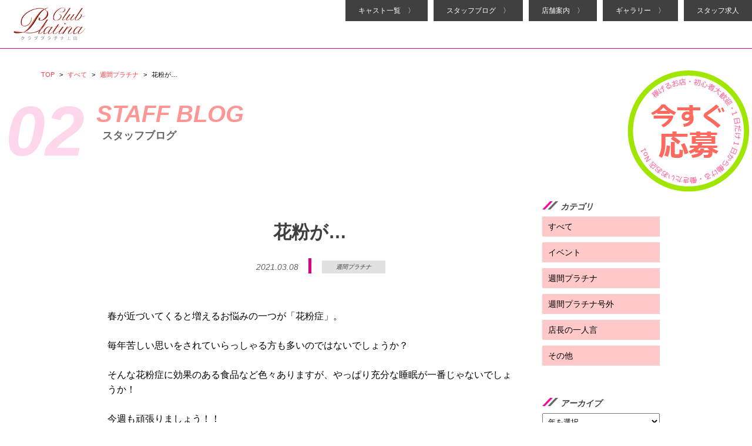

--- FILE ---
content_type: text/html; charset=UTF-8
request_url: https://platina-ueda.com/201
body_size: 13534
content:
<!DOCTYPE html>
<html lang="ja">
<head>
<meta charset="UTF-8">
<meta name="viewport" content="width=device-width, initial-scale=1">
<meta name="keywords" content="上田,上田市,キャバクラ,求人,体験入店">
<script src="https://ajax.googleapis.com/ajax/libs/jquery/3.1.1/jquery.min.js"></script>
<script>
	var ua = navigator.userAgent;
	if (ua.indexOf('iPhone') > 0 || ua.indexOf('iPod') > 0 || (ua.indexOf('Android') > 0) && (ua.indexOf('Mobile') > 0) || ua.indexOf('Windows Phone') > 0) {
		document.write('<meta name="viewport" content="width=device-width,initial-scale=1">');
	}else if(ua.indexOf('iPad') > 0 || ua.indexOf('Android') > 0){
		document.write('<meta name="viewport" content="width=1200">');
	}else{
		document.write('<meta name="viewport" content="width=device-width,initial-scale=1">');
	}
</script>
<script type="text/javascript">
$(window).scroll(function(){
  if ($(window).scrollTop() > 300) {
    $('.page header').addClass('fixed');
    $('.head .open').addClass('fixed');
    $('.head .open').removeClass('hide');
    $('.close .red').removeClass('hide');
    $('.close .white').addClass('hide');
  } else {
    $('.head .open').removeClass('fixed');
    $('.head .open').addClass('hide');
    $('.page header .open').removeClass('hide');
    $('.close .red').addClass('hide');
    $('.close .white').removeClass('hide');
 }
});
$(function () {
    var cBox = $('#cbox');
    cBox.hide();
    $(window).scroll(function () {
        if ($(this).scrollTop() > 500) {
            cBox.fadeIn();
        } else {
            cBox.fadeOut();
        }
    });
});
$(function () {
    var topBtn = $('#totop');
    topBtn.hide();
    $(window).scroll(function () {
        if ($(this).scrollTop() > 500) {
            topBtn.fadeIn();
        } else {
            topBtn.fadeOut();
        }
    });
});
$(function(){
  $('a[href^="#"]').click(function(){
    var speed = 500;
    var href= $(this).attr("href");
    var target = $(href == "#" || href == "" ? 'html' : href);
    var position = target.offset().top;
    $("html, body").animate({scrollTop:position}, speed, "swing");
    return false;
  });
});
$(function(){
   $(".thumb").on('click touchend',function(){
     var dataUrl = $(this).attr('data-url');
    $('.thumb').removeClass('current');
    $(this).addClass('current');
     $("#main").attr('src',dataUrl);
   });
});
$(function() {
  function img_rect() {
    var wt = $(".gallery li a").css("width");
    $(".gallery li a").css('height', wt);
    $(".gallery li a img").css('height', wt);
    $(".gallery li a img").css('width', wt);
  };
  $(window).resize(function() {
    img_rect();
  });
  img_rect();
});
</script>
<script type="text/javascript">
	(function($) {
  $(function(){
  $('.open').click(function(){
    $('.snav').slideToggle();
    $('span.open').addClass('hide');
    $('body').append('<p class="dummy"></p>');
  });
  $('.close').on('touchend click', function(){
    $('.snav').slideUp();
    $('span.open').removeClass('hide');
    $('p.dummy').fadeOut();
  });
  $('.snav a').on('touchend click', function(){
    $('.snav').slideUp();
    $('p.dummy').fadeOut();
  });
  $('body').on('click touchend', '.dummy', function() {
    $('.snav').slideUp();
    $('p.dummy').fadeOut();
    $('span.open').removeClass('hide');
    return false;
  });
});
	})(jQuery);
</script>
<link href="https://cdnjs.cloudflare.com/ajax/libs/lightbox2/2.7.1/css/lightbox.css" rel="stylesheet">
<script src="https://cdnjs.cloudflare.com/ajax/libs/lightbox2/2.7.1/js/lightbox.min.js" type="text/javascript"></script>
<title>花粉が… | クラブ プラチナ上田　キャバクラ求人情報</title>
<meta name='robots' content='max-image-preview:large' />

<!-- All in One SEO Pack 2.10.1 by Michael Torbert of Semper Fi Web Design[3537,3577] -->
<link rel="canonical" href="https://platina-ueda.com/201" />
<!-- /all in one seo pack -->
<link rel='dns-prefetch' href='//s.w.org' />
<link rel='stylesheet' id='wp-pagenavi-css'  href='https://platina-ueda.com/plueda/wp-content/plugins/wp-pagenavi/pagenavi-css.css?ver=2.70' type='text/css' media='all' />
<link rel='stylesheet' id='style-css'  href='https://platina-ueda.com/plueda/wp-content/themes/plueda/style.css?ver=5.8.12' type='text/css' media='all' />
<link rel="alternate" type="application/json+oembed" href="https://platina-ueda.com/wp-json/oembed/1.0/embed?url=https%3A%2F%2Fplatina-ueda.com%2F201" />
<link rel="alternate" type="text/xml+oembed" href="https://platina-ueda.com/wp-json/oembed/1.0/embed?url=https%3A%2F%2Fplatina-ueda.com%2F201&#038;format=xml" />
<link rel="icon" href="https://platina-ueda.com/plueda/wp-content/uploads/2021/01/cropped-touch-icon512-32x32.png" sizes="32x32" />
<link rel="icon" href="https://platina-ueda.com/plueda/wp-content/uploads/2021/01/cropped-touch-icon512-192x192.png" sizes="192x192" />
<link rel="apple-touch-icon" href="https://platina-ueda.com/plueda/wp-content/uploads/2021/01/cropped-touch-icon512-180x180.png" />
<meta name="msapplication-TileImage" content="https://platina-ueda.com/plueda/wp-content/uploads/2021/01/cropped-touch-icon512-270x270.png" />
<meta name="description"  content="花粉が…を掲載しています。１日だけのキャバ嬢体験、初心者、体験入店大歓迎「クラブプラチナ上田」の求人情報。" />

<!-- Google tag (gtag.js) -->
<script async src="https://www.googletagmanager.com/gtag/js?id=AW-11006232874"></script>
<script>
  window.dataLayer = window.dataLayer || [];
  function gtag(){dataLayer.push(arguments);}
  gtag('js', new Date());

  gtag('config', 'AW-11006232874');
</script>
</head>

<body class="page">
<div class="wrap head" id="top">
  <!--ヘッダー-->
  <header>
      <h1><a href="https://platina-ueda.com"><img src="https://platina-ueda.com/plueda/wp-content/themes/plueda/images/logo.png" width="263" height="106" alt="上田キャバクラ求人「クラブプラチナ上田」体入 キャバクラボーイ スタッフ 求人情報"></a></h1>
      <nav class="pc"><ul>
        <li><a href="https://m.ueda-angel.net/n/shop/area-36/3603/staff/" target="_blank">キャスト一覧　〉</a></li>
        <li><a href="https://platina-ueda.com/category/blog">スタッフブログ　〉</a></li>
        <li><a href="https://platina-ueda.com/store">店舗案内　〉</a></li>
        <li><a href="https://www.instagram.com/platina__group " target="_blank">ギャラリー　〉</a></li>
       <li><a href="http://ymt-inc.com/staff_recruit.html" target="_blank">スタッフ求人</a></li>
      </ul></nav><span class="open sp"><img src="https://platina-ueda.com/plueda/wp-content/themes/plueda/images/btnopen.png" alt="OPEN"><br>MENU</span>
  </header>
  <nav class="snav sp">
  <dl><dt class="close"><img src="https://platina-ueda.com/plueda/wp-content/themes/plueda/images/btnclose.png" alt="CLOSE"></dt><dd>
      <ul>
        <li><a href="https://platina-ueda.com">トップページ</a></li>
        <li><a href="https://m.ueda-angel.net/n/shop/area-36/3603/staff/" target="_blank">キャスト一覧</a></li>
        <li><a href="https://platina-ueda.com/category/blog">スタッフブログ</a></li>
        <li><a href="https://platina-ueda.com/store">店舗案内</a></li>
        <li><a href="https://www.instagram.com/platina__group " target="_blank">ギャラリー</a></li>
        <li><a href="https://platina-ueda.com#applyform">お問い合わせ</a></li>
        <li><a href="http://ymt-inc.com/staff_recruit.html" target="_blank">スタッフ求人</a></li>
      </ul></dd></dl></nav>
</div>
<div class="wrap">
  <ul class="bnavi">
<!-- Breadcrumb NavXT 6.2.1 -->
<li><a href="https://platina-ueda.com">TOP</a></li><li> &gt; </li><li><a href="https://platina-ueda.com/category/blog">すべて</a></li><li> &gt; </li><li><a href="https://platina-ueda.com/category/blog/week-platina">週間プラチナ</a></li><li> &gt; </li><li>花粉が…</li>  </ul>

	<section class="content blog single">
<a id="applybtn" href="https://platina-ueda.com#applyform" class="prefixed pc"><img src="https://platina-ueda.com/plueda/wp-content/themes/plueda/images/btnapply.png" alt="今すぐ応募"></a>
  <h2>02<span class="title">STAFF BLOG<br><span class="jtitle">スタッフブログ</span></span></h2>
  <div class="container cf">
    <div class="post">
		      <article>
        <h1>花粉が…</h1>
        <div class="postinfo"><span>2021.03.08</span><span><a href="https://platina-ueda.com/category/blog/week-platina" class="cat">週間プラチナ</a></span></div>
        <div class="entry">
         <p>春が近づいてくると増えるお悩みの一つが「花粉症」。</p>
<p>毎年苦しい思いをされていらっしゃる方も多いのではないでしょうか？</p>
<p>そんな花粉症に効果のある食品など色々ありますが、やっぱり充分な睡眠が一番じゃないでしょうか！</p>
<p>今週も頑張りましょう！！</p>
        </div>
      </article>
	  <div class="pagenavi"><a class="prev" href="https://platina-ueda.com/198" rel="prev">〈</a><a href="https://platina-ueda.com/category/blog" class="back">一覧に戻る</a><a class="next" href="https://platina-ueda.com/203" rel="next">〉</a></div>
    </div>

    <aside id="side" class="pc">
    <div class="box">
      <h2><img src="https://platina-ueda.com/plueda/wp-content/themes/plueda/images/titlemark.png" width="27" height="13" alt=""> カテゴリ</h2>
        <ul>
          <li><a href="https://platina-ueda.com/category/blog">すべて</a></li>
          <li><a href="https://platina-ueda.com/category/blog/event">イベント</a></li>
          <li><a href="https://platina-ueda.com/category/blog/week-platina">週間プラチナ</a></li>
          <li><a href="https://platina-ueda.com/category/blog/gogai">週間プラチナ号外</a></li>
          <li><a href="https://platina-ueda.com/category/blog/cate-2">店長の一人言</a></li>
          <li><a href="https://platina-ueda.com/category/blog/etc">その他</a></li>
        </ul>
      </div>
    <div class="box">
      <h2><img src="https://platina-ueda.com/plueda/wp-content/themes/plueda/images/titlemark.png" width="27" height="13" alt=""> アーカイブ</h2>
        <select name="" onChange="location.href=value;">
          <option value="" hidden="" disabled="" selected="">年を選択</option>
<option value='https://platina-ueda.com/date/2023'>2023年</option>
<option value='https://platina-ueda.com/date/2022'>2022年</option>
<option value='https://platina-ueda.com/date/2021'>2021年</option>
<option value='https://platina-ueda.com/date/2020'>2020年</option>
<option value='https://platina-ueda.com/date/2019'>2019年</option>
        </select>
      </div>  
   </aside>
   
  </div>
</section>
	</div>


﻿<footer><span id="totop"><a href="#top"><img src="https://platina-ueda.com/plueda/wp-content/themes/plueda/images/totop.png" alt="page top"></a></span>
  <div id="cbox">
    <div class="tel sp"><a href="tel:0120299888"><img src="https://platina-ueda.com/plueda/wp-content/themes/plueda/images/ctel.png" alt="電話をかける"> 電話をかける</a></div>
    <div class="mail sp"><a href="http://line.me/ti/p/cFpeJb4olI" target="_blank"><img src="https://platina-ueda.com/plueda/wp-content/themes/plueda/images/cline.png" alt="LINE"> 今すぐ応募</a></div>
  </div>
    <div class="banners">
  <p>姉妹サイト</p>
    <ul class="container">
    <li><a href="https://platina-nagano.com/" target="_blank"><img src="https://platina-ueda.com/plueda/wp-content/themes/plueda/images/fbanner1.jpg" width="210" height="64" alt="長野キャバクラ プラチナ求人"></a></li>
    <li><a href="https://platina-matsumoto.com/" target="_blank"><img src="https://platina-ueda.com/plueda/wp-content/themes/plueda/images/fbanner2.jpg" width="210" height="64" alt="松本キャバクラ プラチナ求人"></a></li>
    <li><a href="https://platina-suwa.com/" target="_blank"><img src="https://platina-ueda.com/plueda/wp-content/themes/plueda/images/fbanner4.jpg" width="210" height="64" alt="諏訪キャバクラ プラチナ求人"></a></li>
    <li><a href="http://ymt-inc.com/staff_recruit.html#uedas" target="_blank"><img src="https://platina-ueda.com/plueda/wp-content/themes/plueda/images/fbanner5.jpg" width="210" alt="クラブプラチナ 上田キャバクラ求人 スタッフ・ボーイ採用"></a></li>
    </ul>
  </div>


  <div class="footnavi">
    <ul class="container">
    <li>
      <ul>
        <li><a href="http://ymt-inc.com/policy.html" target="_blank"> プライバシーポリシー</a></li>
      </ul></li></ul>
  </div>
  <div class="fbox">
  <div class="fbox_inner">
  <ul class="social">
    <li><a href="mailto:p.l.a@docomo.ne.jp?subject=プラチナ求人問合せ" target="_blank"><img src="https://platina-ueda.com/plueda/wp-content/themes/plueda/images/socialmail.png" width="30" alt="長野市・権堂キャバクラ求人メール"></a></li>
  </ul>
  <div class="copy">Copyright(c)2015 YAMATO Incorporated All rights reserved.</div>
  </div>
  </div>
</footer>
</body>
</html>


--- FILE ---
content_type: text/css
request_url: https://platina-ueda.com/plueda/wp-content/plugins/wp-pagenavi/pagenavi-css.css?ver=2.70
body_size: 917
content:
/*
Default style for WP-PageNavi plugin

http://wordpress.org/extend/plugins/wp-pagenavi/
*/

.wp-pagenavi {
    display: block;
    text-align: center;
    margin-top: 100px;
    margin-bottom: 80px;
}

.wp-pagenavi a, .wp-pagenavi span {
	color: #ff3d44;
	background-color: #fff;
	border: solid 2px #d9d9d9;
	padding: 8px 15px;
	margin: 0 2px;
	white-space: nowrap;
	-moz-border-radius: 3px;
	-webkit-border-radius: 3px;
	border-radius: 3px;
	-webkit-transition: 0.2s ease-in-out;
	-moz-transition: 0.2s ease-in-out;
	-o-transition: 0.2s ease-in-out;
	transition: 0.2s ease-in-out;
	text-align: center;
	text-decoration:none;
	font-size: 1.0rem;
	font-weight: bold;
}

.wp-pagenavi a:hover, .wp-pagenavi span.current {
	color:#ff6400; 
	background-color:#fffcd1; 
	border: solid 2px #d9d9d9;
}

.wp-pagenavi span.current {
	color: #000;
	background-color: #f5f2a1;
	border: solid 2px #d9d9d9;
	font-weight: bold;
}


--- FILE ---
content_type: text/css
request_url: https://platina-ueda.com/plueda/wp-content/themes/plueda/style.css?ver=5.8.12
body_size: 32777
content:
@charset "utf-8";
/*
Theme Name: platina
Theme URI: https://platina-ueda.com/
*/
html, body, div, span, applet, object, iframe,
h1, h2, h3, h4, h5, h6, p, blockquote, pre,
a, abbr, acronym, address, big, cite, code,
del, dfn, em, img, ins, kbd, q, s, samp,
small, strike, strong, sub, sup, tt, var,
b, u, i, center,
dl, dt, dd, ol, ul, li,
fieldset, form, label, legend,
table, caption, tbody, tfoot, thead, tr, th, td,
article, aside, canvas, details, embed, 
figure, figcaption, footer, header, hgroup, 
menu, nav, output, ruby, section, summary,
time, mark, audio, video {
margin: 0;
padding: 0;
border: 0;
font-size: 100%;
font: inherit;
vertical-align: baseline;
}
/* HTML5 display-role reset for older browsers */
article, aside, details, figcaption, figure, 
footer, header, hgroup, menu, nav, section {
display: block;
}
body {
line-height: 1;
}
ol, ul {
list-style: none;
}
blockquote, q {
quotes: none;
}
blockquote:before, blockquote:after,
q:before, q:after {
content: '';
content: none;
}
table {
border-collapse: collapse;
border-spacing: 0;
}

img {max-width:100%;height:auto;}

@media screen and (min-width: 1024px){
	.sp, .sp.red {display:none;}
}

@media screen and (max-width: 1024px){ 
	.pc {display:none;}
	.sp {display:block;}
}


@media screen and (max-width: 1024px){
    #cbox .sp {display:block;}
}


body {
	font-family: "ヒラギノ角ゴ Pro W3", "Hiragino Kaku Gothic Pro", "メイリオ", Meiryo, Osaka, "ＭＳ Ｐゴシック", "MS PGothic", sans-serif;
	font-size: 13.5px;
	overflow-x:hidden;
}

.cf::after {
	content : " ";
	display : block;
	clear : both;
}
.emph {color:#dd0082;}
.hide {display:none!Important;}

.wrap {
	width:100%;
	position:relative;
	text-align:center;
	margin:0 auto;
}
.container {
	max-width:980px;
	text-align:center;
	margin:0 auto;
	font-size:0;
}
.point, .money, .flow {
	margin-bottom:170px;
}
.half {
	display:inline-block;
	vertical-align:top;
}
@media screen and (max-width: 1024px){
	.container {margin:0 5%;}
	.point, .money, .flow {margin-bottom:100px;}
	.half {display:block;}
}

/* header */
.page header {
	position:fixed;
	top:0;
	left:0;
	background:rgba(255,255,255,0.7);
	z-index:10;
	border-bottom:1px #dd0082 solid;
}
.home header {
	position:absolute;
	top:0;
	left:0;
	z-index:10;
	border-bottom:0;
}
.home header.fixed {
	position:fixed;
	top:0;
	left:0;
	background:rgba(255,255,255,0.7);
	z-index:10;
	border-bottom:1px #dd0082 solid;
}
.home header.fixed h1 img {
	margin:10px 0 12px 20px;
	width:128px;
}
header h1 {
	width:30%;
}
header h1 img {
	margin:10px 0 12px 20px;
	width:128px;
}
.home header h1 img {
	margin:66px 0 0 40px;
	width: 50%;
}

header h1, header nav {
	display:inline-block;
	vertical-align:top;
}
header {
	font-size:0;
	width:100%;
	text-align:left;
}
header h1 {
	text-align:left;
}
header nav {
	text-align:right;
	width:70%;
}
header nav li {
	display:inline-block;
	vertical-align:middle;
}
header nav li a {
	display:inline-block;
	color:#fff;
	background:#404040;
	padding:12px 22px;
	margin-left:10px;
	font-size:12px;
	text-decoration:none;
}
header nav li a:hover {
	background:#000;
}


@media screen and (max-width: 1024px){
.page header {background:#fff;}
.head .open {
	position:absolute;
	top:10px;
	right:22px;
	padding:3px 2px 2px 2px;
	z-index:1000;
	color:#cb3136;
	font-size:15px;
	line-height:1.6;
	display:block;
	text-align:center;
	box-sizing:border-box;
}
.open.red, .open.red.hide {display:none;}
.open.red.fixed {
	display:block;
	position:fixed;
	top:12px;
	right:22px;
	color:#cb3136;
}
    

    
.home .open {color:#000;}
.open.hide {display:none;}
.snav {
	display:none;
	width:100%;
	position:fixed;
	top:0;
	right:0;
	z-index:10000;
}
.dummy {width:80%;margin-left:20%;height:100%;margin-top:72px;background:#fff;position:fixed;top:0;left:0;opacity:0.9;z-index:9;border:1px #eee solid;}
.snav dt img {
	position:fixed;
	top:18px;
	right:30px;
	color:#fff;
	width:26px;
	height:26px;
	display:block;
	text-align:center;
	box-sizing:border-box;
}
.close.red.hide {display:none;}
.snav dd {margin-top:72px;margin-left:20%;}
.snav li {border-bottom:1px #333 solid;	padding:20px;text-align:left;}
.snav li a {color:#000;font-size:15px;text-decoration:none;display:block;background:url(./images/arrow.png) no-repeat right;}
}
/* footer */
#totop {
	position:fixed;
	bottom:20px;
	right:20px;
}
@media screen and (max-width: 736px){ 
	#totop {bottom:60px;}
	#totop img {width:55px;}
}
footer {
	font-size:0;
	margin-bottom:-15px;
}
footer .banners {
	font-size:18px;
	color:#e7383d;
	border-top:2px #eee solid;
	text-align:center;
}
footer .banners p {
	padding-top:25px;
}
footer .banners ul {
	padding:30px 0;
}
footer .banners li {
	display:inline-block;
	margin:8px 12px;
}
footer .footnavi {
	background:#000;
	padding:30px 0 25px 50px;
}

footer .footnavi li a, footer .footnavi li span {
	display:inline-block;
	vertical-align:middle;
	font-size:11.6px;
	color:#cfcfcf;
}
footer .footnavi li span {
	padding-left:10px;
	line-height:1.4;
}
footer .footnavi li li {
	display:inline;
	font-size:12px;
	color:#fff;
    text-align: center;
}
footer .footnavi li ul {
	padding:20px 0;
}
footer .footnavi li li a {
	color:#ffb0b0;
	font-size:14px;
	font-weight:bold;
	text-decoration:none;
	margin:0 2px;
    padding:0 31px;
}

footer .footnavi li img {
    padding-right:14px;
}

footer .footnavi li li:nth-child(1) a{
	padding-left:10px;
}

footer .fbox {
	align-content:stretch;
    background:#323232;
}

footer .fbox_inner {
	max-width:980px;
    display: -webkit-flex;
	display: flex;
    margin: 0 auto;
    justify-content: space-between;
    padding: 5px 0 10px;
}

footer .social {
	background:#323232;
	text-align:center;
	-webkit-box-flex: 1;
	box-flex: 1;
    padding-left:30px;
}
footer .social li {
	display:inline;
    padding-right:10px;
}
footer .copy {
	background:#282828;
	font-size:14px;
	color:#fff;
	text-align:center;
	-webkit-box-flex: 1;
	box-flex: 1;
	vertical-align:middle;
	padding-top:12px;
    padding-right: 35px;    
}


@media screen and (max-width: 1024px){
	footer .banners li {width:48%;margin:8px 1%;}
    footer .footnavi {padding:30px 0 25px 0;}
	footer .footnavi li ul {padding: 20px 0 10px;}
    footer .footnavi li img {padding-right: 0;}
	footer .footnavi li a, footer .footnavi li span {display:block; }    
	footer .footnavi li span {padding-top:10px;line-height:2; padding-left: 0;font-size: 8.4px;}
	footer .footnavi li ul li {display:inline-block;line-height:2;font-size: 11px;}
	footer .footnavi li ul li a {display:inline;font-size:12px;font-weight:normal;padding: 0 6px;}
    footer .footnavi li li:nth-child(1) a,footer .footnavi li li:nth-child(4) a {padding-left: 2px;}
	footer .fbox {display: block;}
    footer .fbox .fbox_inner {display: block;}
    footer .social {width:100%; padding: 2px 0 5px;}
    footer .social li img {width:27px;}
	footer .copy {padding:12px 0 60px 0; font-size: 11px; width:100%;}
	#cbox {position:fixed;bottom:0;width:100%;display:-webkit-flex;display:flex;align-content:stretch;text-align:center;}
	#cbox .tel {background:rgba(255,0,155,0.7);color:#fff;font-size:12px;width:50%;padding-top:10px;}
	#cbox a {color:#fff;text-decoration:none;}
	#cbox .mail {background:rgba(0,0,0,0.7);color:#fff;font-size:12px;width:50%;padding:8px 0;}
	#cbox img {vertical-align:middle;margin:0 2px;}
    
}

/* home */
.homebg {
	width:100%;
}

#home {
	position:relative;
	margin-bottom:65px;
}
#home #apply {
	position:absolute;
	right:0;
	bottom:3%;
}
#home #apply p {
	font-size:17px;
	font-weight:bold;
	color:#fff;
	margin-top:10px;
	text-align:right;
	padding-right:20px;
}
#home #apply .btn {
	padding-right:40px;
	margin-bottom:110px;
}
#home #apply .catch {
	padding-right:0;
	margin-bottom:25px;
}
#home #apply .bgblack {
	background:url(./images/bgheadertxt.png) no-repeat right top;
	padding:7px 20px;
	margin-top:0;
	line-height:1.3;
	font-weight:normal;
}
#home #apply .bgblack span {
	font-size:22px;
	display:block;
	font-weight:bold;
}
@media screen and (max-width: 1024px){ 
	.homebg {height:800px;width:auto;overflow:hidden;object-fit: cover;object-position: 100% 100%;}
}
@media screen and (max-width: 1024px){
	#home {margin-bottom:30px;}
	.home header h1 img {margin:15px 0 0 15px;width: 100%;}
	.home header h1 {max-width:28%;}
	.homebg {height:auto;width:100%;overflow:hidden;object-fit: cover;object-position: 100% 100%;}
	.catch img {max-width:80%;height:auto;}
	#home #apply {max-width:80%;bottom:5%;}
	#home #apply p {font-size:12px;}
	#home #apply .bgblack {background-size:80% 90%;}
	#home #apply .bgblack span {font-size:15px;}
    .free-page {padding: 0 12px 70px!important;
}
}

.pr .half {
	width:46%;
	text-align:left;
	margin-bottom:75px;
}
.pr .half:first-child {
	margin-right:8%;
}
.pr .half dt {
	font-size:29px;
	font-weight:bold;
	padding-bottom:25px;
}
.pr .half dd {
	font-size:18px;
	line-height:1.7;
	padding-right:15px;
}
@media screen and (max-width: 1024px){
	.pr .half, .pr .half:first-child {width:100%;margin:0 0 30px 0;}
	.pr .half dt {font-size:19px;padding-bottom:15px;}
	.pr .half dd {font-size:14px;padding:0;}
}
section .leftimage {
	position:absolute;
	left:20px;
	top:220px;
}
section .rightimage {
	position:absolute;
	right:20px;
	top:220px;
}
.home section h2 {
	font-size:30px;
	font-weight:bold;
	color:#666;
	position:relative;
	margin-bottom:75px;
}
.home section h2 span {
	display:block;
	color:#000;
	font-size:25px;
	padding:25px 0;
}
.home section h2:after {
	content: '';
	display: block;
	position: absolute;
	width: 168px;
	bottom: 0px;
	left: 0;
	right: 0;
	margin: auto;
	border-top: 5px solid #dd0082;
}
.home #applyform h2:after {
	border:none;
}
@media screen and (max-width: 1024px){
	section .leftimage {max-width:7%;height:auto;top:0;left:0;}
	section .rightimage {max-width:7%;height:auto;top:0;right:0;}
	.home section h2 {font-size:24px;margin-bottom:20px;}
	.home section h2:after {width: 109px;}
	.home section h2 span {font-size:14px;font-weight:normal;padding:20px 0;max-width:60%;margin:0 auto;}
}

/* home point */
.point .green {
	max-width:710px;
	margin:0 auto;
	padding:20px 0 100px 0;
	margin-top:-20px;
	position:relative;
}
.point .green p {
	text-align:left;
	font-size:24px;
	font-weight:bold;
	line-height:1.7;
	padding:25px;
	box-sizing:border-box;
	max-width:538px;
	margin:0 24% 0 auto;
	background:#e1ffc8;
	border-radius: 4px;
	-webkit-border-radius: 4px;
	-moz-border-radius: 4px;
}
.point .green p img {
	position:absolute;
	top:0;
	right:0;
}
.point .half {
	width:50%;
	box-sizing:border-box;
	text-align:left;
}
.point .half dt {
	color:#343434;
	font-size:20px;
	font-weight:bold;
	margin-bottom:15px;
}
.point .half dd {
	color:#000;
	font-size:18px;
	padding:0 30px 35px 60px;
	line-height:1.7;
}
.point .half dd .emph {
	font-size:21px;
	display:block;
}
dt .numb {
	color:#fff;
	font-size:24px;
	background:url(./images/bgnumber.png) no-repeat;
	padding:8px 17px 22px 17px;
	margin-right:15px;
}
@media screen and (max-width: 1024px){
	.point .green {max-width:75%;}
	.point .green p {font-size:14px;margin:0 5% 0 auto;padding-right: 30%;}
	.point .green p img {width:33%;right:-2%;}
	.point .half {width:98%;margin:0 1%;}
	.point .half dt {font-size:12px;padding-left:52px;text-indent:-52px;}
	.point .half dd, .point .half dd .emph {font-size:14px;}
	.point .half dd {padding:5px 10px 20px 10px;}
	dt .numb {font-size:18px;padding:8px 18px 14px 14px;background-size:90% 90%;margin-right:7px;}
}
.point .summ {
	color:#000;
}
.point .summ dl {
	background:url(./images/bgpoint.png) no-repeat bottom;
	margin-bottom:35px;
}
.point .summ dt {
	font-size:48px;
	font-weight:bold;
	padding:75px 0 20px 0;
}
.point .summ dd {
	font-size:18px;
	font-weight:bold;
	line-height:1.7;
	max-width:450px;
	margin:0 auto;
	text-align:left;
}
.point .summ p {
	font-size:24px;
	font-weight:bold;
	color:#6e7daf;
}
@media screen and (max-width: 736px){
	.point .summ dl {padding:0 12.5%;margin:0 auto;background-size:100% auto;background-position:center bottom;}
	.point .summ dt {font-size:24px;padding:40px 0 20px 0;}
	.point .summ dd {font-size:11px;}
	.point .summ p {font-size:12px;padding:20px 20%;background:url(./images/bgpoint.png) no-repeat center center;background-size:100% auto;text-align:left;line-height:1.7;}
}

/* home money */
.tablebox {
	display:inline-block;
	vertical-align:top;
	width:48%;
	margin:0 1% 50px 1%;
}
@media screen and (max-width: 1024px){
	.tablebox {display:block;width:90%;margin:0 5% 30px 5%;}
}
.money .tablebox dl {
	width:100%;
	display:table;
	border-bottom:1px #888 solid;
	border-right:1px #888 solid;
	border-left:1px #888 solid;
}
.money .tablebox dl:first-child {
	border-top:1px #888 solid;
}
.money .tablebox  dt, .money.tablebox  dd {
	display:table-cell;
	box-sizing:border-box;
}
.money .tablebox dt {
	background:#ffd7cf;
	font-size:18px;
	font-weight:normal;
	width:40%;
	border-right:1px #888 solid;
}
.money .tablebox dd {
	font-size:19px;
	font-weight:bold;
	padding:15px 0 15px 15px;
	text-align:left;
}
.money .tablebox .note {
	font-size:14px;
	font-weight:normal;
	line-height:1.7;
	height:45px;
	width:100%;
    text-align:center;
}

.money .tablebox .note2 {
	font-size: 18px;
	font-weight:normal;
	line-height:1.7;
	padding: 10px 5px;
  text-align:left;
	min-height: 123px;
}

.money .tablebox .note3 {
	font-size:18px;
	font-weight:normal;;
	line-height:1.7;
	padding: 10px 5px;
  text-align:left;
	min-height: 123px;
}

@media screen and (max-width: 1024px){
	.money .tablebox .note {height:auto; text-align: left;}
  .money .tablebox .note2 {font-size: 14px;height:auto; min-height: auto; text-align: left;}
  .money .tablebox .note3 {font-size: 14px;height:auto; min-height: auto; text-align: left;}
	.money .tablebox dl {display:block;border-top:0;border-right:1px #888 solid;border-left:1px #888 solid;}
	.money .tablebox dl:first-child {border-top:1px #888 solid;}
	.money .tablebox dt, .money .tablebox dd {display:block;width:100%;text-align:center;font-size:14px;width:100%;padding:15px;border-top:0;border-right:0;border-left:0;box-sizing:border-box;}
	.money .tablebox dt {border-bottom:1px #888 solid;}
}

.money .half {
	width:50%;
	box-sizing:border-box;
	text-align:left;
}
.money .half dt {
	color:#dd0082;
	font-size:22px;
	font-weight:bold;
	margin-bottom:15px;
}
.money .half dd {
	color:#000;
	font-size:14px;
	padding:0 10px 35px 64px;
	line-height:1.7;
}
.money .summ {
	color:#fff;
	background:#dd0082;
	font-size:30px;
	font-weight:bold;
	padding:15px 20% 15px 15px;
	margin-bottom:60px;
	line-height:1.6;
	position:relative;
}
.money .summ span {
	font-size:44px;
	margin-left:25px;
}
.money .summ img {
	position:absolute;
	top:-30px;
	right:5%;
}
.money .feature img {
	margin-left:5.5px;
	margin-bottom:5px;
}
.money .feature{
	margin-left:-5.5px;
}
@media screen and (max-width: 1024px){
	.money .half {width:100%;}
	.money .half dt {font-size:13px;padding-left:49px;text-indent:-49px;}
	.money .half dd {padding:0 10px 35px 0;font-size: 13px;}
	.money .summ {	padding:15px 35% 15px 15px;text-align: left;}
	.money .summ .sp {display:contents;}
	.money .feature{margin-left:-0.5px;}
}

@media screen and (max-width: 767px){
	.money .summ {font-size:14px;text-align:left;margin-bottom:30px;padding-left:3%;line-height:2;}
	.money .summ span {font-size:36px;margin:0 20px 0 0;display:inline-block;vertical-align:middle;line-height:1.12;}
	.money .feature img {width:19%;margin:0 0.5%;}
	.money .feature{margin-left:-0.5px;}
    .money .summ img {width: 30%;top: -8px;}
}

/* home flow */
.flow .cf {
	margin-bottom:20px;
}
.flow .cf img {
	float:left;
}
.flow .cf:nth-child(even) img {
	float:right;
}
.flow .cf dl {
	width:484px;
	padding-top:78px;
	float:right;
	text-align:left;
}
.flow .cf:nth-child(even) dl {
	float:left;
}
.flow .cf dt {
	color:#fff;
	font-size:19px;
	font-weight:bold;
	background:url(./images/beak.png) no-repeat left bottom;
	padding:15px 15px 25px 15px;
	text-indent: -120px;
	padding-left:135px;
	position:relative;
	line-height:1.3;
}
.flow .cf dd {
	color:#3f3f3f;
	font-size:16px;
	padding:20px 15px;
	line-height:1.6;
}
.flow .cf dd span {
	color:#e7383d;
	display:block;
}
@media screen and (max-width: 1024px){
	.flow .cf img, .flow .cf:nth-child(even) img, .flow .cf dl, .flow .cf:nth-child(even) dl {float:none;}
	.flow .cf img, .flow .cf:nth-child(even) img {max-width:90%;margin-top:50px;}
	.flow .cf {text-align:center;}
	.flow .cf dl {padding-top:30px;max-width:100%;}
	/*.flow .cf dt {padding-left:85px;text-indent:-80px;}*/
	.flow .cf dt, .flow .cf dd {font-size:13px;overflow:hidden;  }
    .flow .cf dt{padding: 15px 5px 25px 130px;font-size: 11px;}
}

/* home store */
.home .store .tablebox:nth-child(1) {
	margin:0 2% 0 0;
}
.home .store .tablebox:nth-child(2) {
	margin:0 0 0 2%;
}
.home .store .tablebox:nth-child(2) dl {
	display:table;
	width:100%;
	border-right:1px #888 solid;
	border-left:1px #888 solid;
}
.home .store .tablebox:nth-child(2) dl:first-child {
	border-top:1px #888 solid;
}
.home .store .tablebox:nth-child(2) dt, .store .tablebox:nth-child(2) dd {
	display:table-cell;
	font-size:18px;
	text-align:left;
	line-height:1.45;
	border-bottom:1px #888 solid;
	box-sizing:border-box;
	vertical-align:middle;
}
.home .store .tablebox:nth-child(2) dt {
	background:#d7cdf0;
	font-weight:normal;
	text-align:center;
	width:35%;height:100%;
	padding:15px;
	border-right:1px #888 solid;
}
.home .store .tablebox:nth-child(2) dd {
	width:65%;
	padding:15px;
}
@media screen and (max-width: 1024px){
	.home .store .tablebox:nth-child(1), .store .tablebox:nth-child(2) {margin:0 5% 40px 5%;}
	.home .store .tablebox:nth-child(2) dl {display:block;width:100%;border-bottom:1px #888 solid;}
    .home .store .tablebox:nth-child(2) {margin: 0 5% 40px 5%;}
	.home .store .tablebox:nth-child(2) dt {font-size:14px;display:block;width:100%;border-right:0;text-align:center;}
	.home .store .tablebox:nth-child(2) dd {font-size:14px;display:block;width:100%;border-bottom:0;text-align:center;}
}

.home .store .gallerytitle {
	text-align:left;
	padding:35px 25px;
}
.home .gallery {
	padding:0 20px 30px 20px;
}
.home .gallery li {
	display:inline-block;
	vertical-align:top;
	margin:0 3px;
}
.home .gallerylink {
	margin-bottom:80px;
}
.home .gallerylink a {
	background:url(./images/btngallery.png) no-repeat center;
	color:#000;
	text-decoration:none;
	font-size:14px;
	padding:12px 230px 12px 200px;
	box-sizing:border-box;
}
@media screen and (max-width: 1024px){
	.home .gallery li {width:30%;margin:0 1.5% 5px 1.5%;}
	/*.home .gallery li:last-child {display:none;}*/
	.home .store .gallerytitle {text-align:center;padding:25px 0;}
	.home .gallerylink a {background:url(./images/sp_btngallery.png) no-repeat center;padding:12px 120px 12px 100px;box-sizing:border-box;width:100%;display:block;background-size:cover;}
}
.home .store .greet h3 {
	text-align:center;
	font-size:24px;
	color:#000;
}
.home .store .greet p {
	font-size:14px;
	text-align:left;
	color:#000;
	line-height:1.5;
	padding-bottom:70px;
}
.home .store .greet .photo {
	text-align:center;
	padding:20px 0;
}
.home .store .access {
	color:#fff;
	font-size:14px;
	line-height:1.5;
	background:#3f3f3f;
	padding:5px;
	margin-bottom:30px;
}
.map {
	margin-bottom:95px;
}
@media screen and (max-width: 736px){
	.store .greet h3 {font-size:18px;}
	.map {width:90%;margin:0 5% 30px 5%;}
}

/* home form */
#applyform {
	padding-top:45px;
	border-top:2px #eee solid;
}
.home #applyform h2 {
	margin-bottom:60px;
}
.formcontainer {
	max-width:715px;
	margin:0 auto;
	text-align:center;
}
.formcontainer h2 img {
	margin:0 auto;
}
.formcontainer h2:after {
	content:none;
}
.formcontainer p {
	font-size:20px;
	font-weight:bold;
	color:#000;
	line-height:2.5;
	margin-bottom:10px;
}


.formcontainer div {
	margin-bottom:15px;
    width:715px;
}

.formcontainer div a {
    border-radius: 50px;
    width: 600px;
    color:#fff;
    font-size:24px;
    font-weight: bold;
    background:#00bf3d;
    padding: 14px 10px; 
    display: inline-block;
    text-decoration: none;
}


.formcontainer .freedial {
	background:#e7383d;
	padding:12px;
	line-height:0;
	margin:10px 0;
	font-family: "Hiragino Kaku Gothic Pro", "�l�r �o�S�V�b�N", "MS PGothic", sans-serif;
}
.formcontainer .freedial img {
	margin:0 10px 0 0;
	vertical-align:middle;
}
.formcontainer .freedial a {
	font-size:46px;
	color:#fff;
	text-decoration:none;
	vertical-align:middle;
}
.formcontainer h3 {
	color:#fff;
	font-size:30px;
	font-weight:bold;
	background:#adadad;
	padding:15px;
}

.formcontainer dl {
	font-size:0;
	border-bottom:1px #ccc dotted;
}
.formcontainer form dt, .formcontainer form dd {
	display:inline-block;
	vertical-align:top;
	font-size:14px;
	box-sizing:border-box;
	text-align:left;
}
.formcontainer form dt {
	width:30%;
	padding:32px 15px;
	position:relative;
}
.formcontainer form dt img {
	position:absolute;
	right:0;
	top:0;
	bottom:0;
	margin:auto;
}
.formcontainer form dd {
	width:70%;
	padding:25px 15px;
}
form input[type="text"], form input[type="email"], form textarea {
	width:100%;
	padding:7px 12px;
	border:1px #ccc solid;
	box-sizing:border-box;
	border-radius: 4px;
	-webkit-border-radius: 4px;
	-moz-border-radius: 4px;
}
form textarea {
	height:180px;
}
form :placeholder-shown, form ::-webkit-input-placeholder {
	color:#adadad;
}
form .send {
	padding:40px 0;
}
form .send button {
	color:#fff;
	font-size:21px;
	background:#e7383d;
	padding:30px 120px;
	border-radius: 4px;
	-webkit-border-radius: 4px;
	-moz-border-radius: 4px;
	border:none;
	cursor:pointer;
	white-space:nowrap;
	box-sizing:border-box;
}

.btn-area {
    display: flex;
}

.btn-area .send {
        margin-right:50px;
}

.btn-area .send button {
        width:350px;
}

.form_comtxt {
    padding:50px;
    font-size:18px;
    line-height:180%;
    
}

@media screen and (max-width: 1024px){
	.home #applyform h2 {margin-bottom:20px;}
	.formcontainer {width:90%;margin:0 5%;}
	.formcontainer p {font-size:18px;line-height:2;}
	.formcontainer p img {margin:0 auto;}
	.formcontainer .freedial a {font-size:26px;}
	.formcontainer form dt, .formcontainer form dd {display:block;width:100%;}
	.formcontainer form dt {padding:32px 15px 0 15px;}
	.formcontainer form dt img {position:static;margin-left:20px;vertical-align:middle;}
	.formcontainer form dd {padding:15px;line-height:1.5;}
	form .send button {width:100%;padding:30px;}
    .btn-area {display: block;}
    .btn-area .send {margin-right:0;}
    /*footer .banners ul {text-align: left;}*/

    .formcontainer div {
    margin: 0 auto;
    width:300px;}

    .formcontainer div a {
    font-size:18pxl;
    width: 90%;
    background:#00bf3d;
    padding: 10px; }
}

/* ����{�^�� */
#applybtn.fixed {
	position:fixed;
	top:75px;
	right:28px;
	z-index:100;
}
#applybtn.prefixed {
	position:fixed;
	top:120px;
	right:5px;
	z-index:100;
}

/* �R���e���c */
.bnavi {
	padding:120px 70px 20px 70px;
	text-align:left;
}
.bnavi li {
	display:inline;
	font-size:11px;
	margin-right:5px;
}
.bnavi li a {
	color:#ff3d44;
	text-decoration:none;
}
.bnavi li a:hover {
	text-decoration:underline;
}

.content {
	padding:10px 25px 100px 10px;
	width:100%;
	box-sizing:border-box;
}
.content h2 {
	color:#ffd7ed;
	font-size:120px;
	font-style:italic;
	font-weight:bold;
	text-align:left;
}
.content.cast.single h2{
	margin-left:50px;
}
.content h2 .jtitle {
	color:#666;
	font-size:18px;
	font-style:normal;
	display:inline-block;
	vertical-align:top;
	white-space:nowrap;
	font-weight:bold;
    padding-left: 10px;
}
.content h2 .title {
	display:inline-block;
	vertical-align:top;
	color:#ff9696;
	font-size:40px;
	font-style:italic;
	margin-left:20px;
    margin-top: 5px;
	line-height:1.3;
	font-weight:bold;
}
@media screen and (max-width: 736px){
	.bnavi {padding:92px 20px 12px 20px;}
	.content {padding-bottom:70px;}
	.content h2 {font-size:65px;white-space:nowrap;}
	.content h2 .jtitle {font-size:14px;line-height:2.2; padding-left: 5px;}
	.content h2 .title {font-size:25px;line-height:1;}
	.content.cast.single h2{margin-left:0;}
}

/* �R���e���c �M�������[ */
.content.gallery ul {
	font-size:0;
	padding:40px 0;
    text-align: left;
}
.content.gallery li {
	display:inline-block;
	vertical-align:middle;
	width:230px;
    height:230px;
	margin:0 0.9% 14px 0.9%;
	padding:3px;
	border:1px #ff3d44 solid;
	box-sizing:border-box;
	position:relative;
    overflow: hidden;
}
.content.gallery li a {
	display:block;display:block;
	background:#3f3f3f;
	box-sizing:border-box;
}
.content.gallery li img {
	position:absolute;
	top:0;
	bottom:0;
	left:0;
	right:0;
	margin:auto;
	width:auto!important;
	height:220px!important;
	object-fit:contain;
    max-width:220px;
}
@media screen and (max-width: 736px){
    .content.gallery {padding: 10px 4px 100px 4px;}
	.content.gallery li {width:150px; height:150px;overflow: hidden;}
	.content.gallery li a {}
	.content.gallery li img {width:auto!important;height:140px!important;object-fit:contain;max-width:140px;}
}

/* �R���e���c �X�܈ē� */
.wrap.store {
	margin-bottom:100px;
}
.store .container {
	padding-top:40px;
}
.content.store h3 {
	text-align:center;
	font-size:21px;
	font-weight:bold;
	padding:6px;
	max-width:920px;
	margin:0 auto;
	border:10px #ffe0e0 solid;
	box-sizing:border-box;
}
.content.store h3 img {
	vertical-align:middle;
}
.content.store ul li {
	display:inline-block;
	vertical-align:top;
	margin:35px 6px;
}
.content.store dl {
	padding-top:25px;
}
.content.store dt{
	font-size:24px;
	font-weight:bold;
	padding-bottom:15px;
	margin-bottom:45px;
	position:relative;
}
.content.store dt:after {
	content: '';
	display: block;
	position: absolute;
	width: 46px;
	bottom: 0px;
	left: 0;
	right: 0;
	margin: auto;
	border-top: 5px solid #dd0082;
}
.content.store dd {
	font-size:18px;
	color:#3f3f3f;
}
.content.store dd .large {
	font-size:24px;
	font-weight:bold;
}
.content.store dd p {
	margin-bottom:30px;
	line-height:1.8;
}
.store .access {
	text-align:center;
	font-size:40px;
	color:#ff9696;
	margin-bottom:20px;
}
@media screen and (max-width: 736px){
	.content.store h3 {font-size:16px;}
	.content.store h3 img {max-width:20%;}
	.content.store ul {padding:20px 0;}
	.content.store ul li {margin:5px;}
	.content.store dd p {font-size:14px;line-height:1.6;}
	.content.store dd .large {font-size:18px;}
	.wrap.store {margin-bottom:70px;}
	.store .access {font-size:24px;}
}

/* �R���e���c �L���X�g */
.cast .container {
	padding:40px 0;
}
.profile {
	font-size:0;
	max-width:880px;
	margin:0 auto 120px auto;
}
.cast .profile .half {
	width:50%;
	text-align:left;
	font-size:16px;
	margin-bottom:50px;
}
.cast .profile #main {
	float:left;
}
.cast .profile .thumb {
	object-fit:contain;
	cursor:pointer;
	height:115px;
	margin:0 0 3px 5px;
}

.cast .profile .thumbs {
	height:480px;
    overflow: hidden;
}

.cast ul {
	font-size:0;
	text-align:left;
	padding-top:25px;
}
.cast ul li {
	display:inline-block;
	vertical-align:top;
	width:23%;
	margin:30px 1%;
	font-size:14px;
	color:#ff3d44;
	line-height:2;
	text-align:center;
}
.cast .profile .thumb {
	-webkit-filter: grayscale(100%);
	-moz-filter: grayscale(100%);
	-ms-filter: grayscale(100%);
	-o-filter: grayscale(100%);
	filter: grayscale(100%);
}
.cast .profile .current {
	-webkit-filter: grayscale(0%);
	-moz-filter: grayscale(0%);
	-ms-filter: grayscale(0%);
	-o-filter: grayscale(0%);
	filter: grayscale(0%);
}
.cast .half dl {
	display:table;
	border-left:1px #bbb solid;
	border-right:1px #bbb solid;
	width:97%;
	margin-left:3%;
}
.cast .half dl:first-child {
	border-top:1px #bbb solid;
}
.cast .half dt, .cast .half dd {
	display:table-cell;
	padding:18px;
	border-bottom:1px #bbb solid;
}
.cast .half dt {
	background:#ffc9c9;
	text-align:center;
	border-right:1px #bbb solid;
	width:33%;
}
.cast .half dd {
	text-align:left;
}
.cast .free {
	margin-bottom:50px;
	font-size:16px;
	text-align:left;
}
.cast .free h3 {
	font-size:21px;
	font-weight:bold;
	margin-bottom:35px;
	line-height:1.5;
}
.cast .free p {
	line-height:1.6;
}
.cast .back a {
	font-size:21px;
	font-weight:bold;
	display:inline-block;
	background:#ff3d44;
	color:#fff;
	text-decoration:none;
	padding:18px 25px;
}

@media screen and (max-width: 1024px){
    .cast .profile #main, .cast .profile .thumbs {display:inline-block;vertical-align:top;}
	.cast .profile #main {max-width:80%;float:none;}
	.cast .profile .thumbs {max-width:19%;margin-left:1%;height:auto;}
	.cast .profile .thumbs img {width:100%;height:auto;}
	.cast .back a {font-size:18px;}
    .cast .profile .half {width:100%;text-align:center; margin-bottom: 15px}
	.cast .half dl {width:100%;margin-left:0;}
	.cast .half dt {width:40%;}
	.cast .half:first-child {font-size:0;}
}

@media screen and (max-width: 767px){
	.profile {margin-bottom:60px;}
	.cast ul {padding-top:0;}
	.cast ul li {width:48%;margin:15px 1%;}
}

/* �R���e���c �u���O */
.blog .container {
	padding:60px 40px;
}
.blog h3 {
	font-size:20px;
	font-weight:bold;
	text-align:left;
	margin-bottom:30px;
}
.blog .newlist li {
	font-size:14px;
	color:#666;
	font-style:italic;
	border:1px #ff9696 solid;
	padding:20px 15px;
	text-align:left;
	margin-bottom:10px;
}
.blog .newlist li a {
	display:inline-block;
	font-size:18px;
	color:#ff9696;
	font-style:normal;
	text-decoration:none;
	font-weight:bold;
	margin-left:20px;
}
.blog .newlist li .cat {
	font-size:10px;
	color:#3f3f3f;
	text-decoration:none;
	font-weight:normal;
	margin-left:20px;
	background:#e1e1e1;
	vertical-align:middle;
	padding:6px 0;
	width:108px;
	text-align:center;
}
.pagination {
	text-align:center;
	padding:45px 0;
}
.pagination li {
	display:inline-block;
	box-sizing:border-box;
	margin:0 5px;
	font-size:16px;
	font-weight:bold;
	color:#000;
	border:none;
	padding:0;
}
.pagination li a, .pagination li span {
	display:block;
	padding:10px 14px;
	border:2px #d9d9d9 solid;
}
.pagination li a {
	color:#ff3d44;
	text-decoration:none;
	margin:0;
}
.pagination li .prev {
	color:#adadad;
}
.current {
	background:#f5f2a1;
}
@media screen and (max-width: 1024px){
	.blog .container {padding:60px 0;margin:0 5%;}
	.blog h3 {margin-bottom:10px;}
	.blog .newlist li a {font-size:14px;margin-left:0;padding-top:10px;line-height:1.8;}
	.blog .newlist li .cat {margin-left:20px;padding:3px 0;}
	.blog .newlist li {padding:12px;}
	.pagination {position:relative;padding-bottom:55px;padding-top:15px;}
	.pagination ul {display:-webkit-flex;display:flex;justify-content: space-between;width:100%;padding:0;}
	.pagination li {margin:0;}
	.pagination li .prev {position:absolute;left:5px;bottom:0;}
	.pagination li .next {position:absolute;right:5px;bottom:0;}
}

#side {
	width:200px;
	float:right;
	font-size:14px;
}
.post {
	width:690px;
	float:left;
	padding:30px 50px 0 40px;
	font-size:16px;
}
.post h1 {
	font-size:31px;
	font-weight:bold;
	color:#3f3f3f;
	text-align:center;
	line-height:1.5;
	margin-bottom:25px;
}
.postinfo {
	font-style:italic;
	width:100%;
	position:relative;
}
.postinfo span {
	display:inline-block;
	vertical-align:middle;
	box-sizing:border-box;
	width:50%;
}
.postinfo span:first-child {
	font-size:14px;
	color:#666;
	text-align:right;
	padding-right:20px;
}
.postinfo span:last-child {
	font-size:14px;
	color:#666;
	text-align:left;
	padding-left:20px;
}
.postinfo .cat {
	display:inline-block;
	font-size:10px;
	color:#3f3f3f;
	text-decoration:none;
	background:#e1e1e1;
	padding:6px 0;
	width:108px;
	text-align:center;
}
.postinfo span:first-child:after {
	content: '';
	display: block;
	position: absolute;
	width:1px;
	height:26px;
	bottom:0;
	left:0;
	right:0;
	margin: auto;
	border-left: 5px solid #dd0082;
}
.entry {
	text-align:left;
	padding:60px 0;
	line-height:1.6;
}
.entry p {
	margin-bottom:25px;
}
.blog .pagenavi {
	border-top:1px #d9d9d9 solid;
	padding-top:30px;

}
.blog .pagenavi a {
	display:inline-block;
	color:#ff3d44;
	text-decoration:none;
	font-size:16px;
	font-weight:bold;
	border:2px #d9d9d9 solid;
	margin:0 5px;
	height:42px;
	box-sizing:border-box;
}
.blog .pagenavi .prev {
	color:#adadad;
	padding:10px 20px 0 10px;
}
.blog .pagenavi .next {
	padding:10px 10px 0 20px;
}
.blog .pagenavi .back {
	padding:10px 38px;
}
.box {
	margin-bottom:55px;
	text-align:left;
}
.box h2 {
	font-size:14px;
	font-weight:bold;
	margin-bottom:10px;
	color:#3f3f3f;
}
.box li {
	margin-bottom:10px;
}
.box li a {
	color:#000;
	text-decoration:none;
	background:#ffc9c9;
	display:block;
	padding:10px;
}
.box .current a {
	background:#e1e1e1;
}
.box li a:hover {
	color:#888;
}
.box select {
	width:100%;
	padding:5px;
}
@media screen and (max-width: 736px){
	.post, #side {float:none;width:100%;padding-right:0;padding-left:0;}
	.post h1 {font-size:18px;}
	.entry {padding:30px 0;}
    .bannertxt{width:94%;}
}
